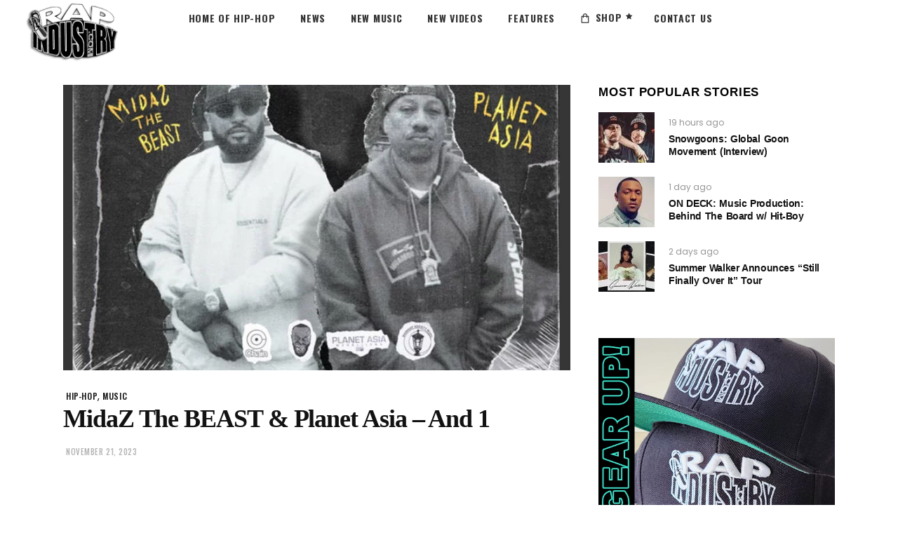

--- FILE ---
content_type: text/html; charset=utf-8
request_url: https://www.google.com/recaptcha/api2/aframe
body_size: 268
content:
<!DOCTYPE HTML><html><head><meta http-equiv="content-type" content="text/html; charset=UTF-8"></head><body><script nonce="h3-S8EMzhKxaVfn4KOVACA">/** Anti-fraud and anti-abuse applications only. See google.com/recaptcha */ try{var clients={'sodar':'https://pagead2.googlesyndication.com/pagead/sodar?'};window.addEventListener("message",function(a){try{if(a.source===window.parent){var b=JSON.parse(a.data);var c=clients[b['id']];if(c){var d=document.createElement('img');d.src=c+b['params']+'&rc='+(localStorage.getItem("rc::a")?sessionStorage.getItem("rc::b"):"");window.document.body.appendChild(d);sessionStorage.setItem("rc::e",parseInt(sessionStorage.getItem("rc::e")||0)+1);localStorage.setItem("rc::h",'1769362402992');}}}catch(b){}});window.parent.postMessage("_grecaptcha_ready", "*");}catch(b){}</script></body></html>